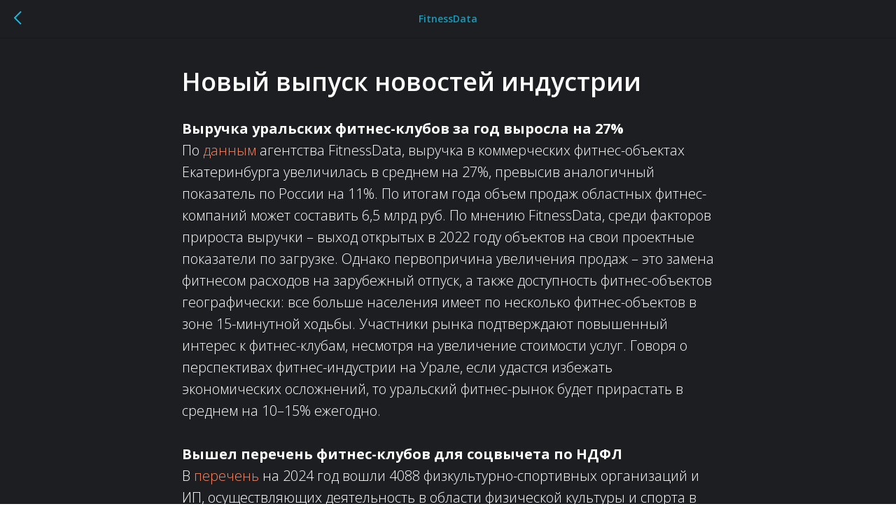

--- FILE ---
content_type: text/html; charset=UTF-8
request_url: https://fitnessdata.ru/tpost/7rkjkb5up1-novii-vipusk-novostei-industrii
body_size: 13658
content:
<!DOCTYPE html> <html> <head> <meta charset="utf-8" /> <meta http-equiv="Content-Type" content="text/html; charset=utf-8" /> <meta name="viewport" content="width=device-width, initial-scale=1.0" /> <!--metatextblock-->
    <title>Новый выпуск новостей индустрии</title>
    <meta name="description" content="Новый выпуск декабря">
    <meta name="keywords" content="">
    <meta name="robots" content="index, follow" />

    <meta property="og:title" content="Новый выпуск новостей индустрии" />
    <meta property="og:description" content="Новый выпуск декабря" />
    <meta property="og:type" content="website" />
    <meta property="og:url" content="https://fitnessdata.ru/tpost/7rkjkb5up1-novii-vipusk-novostei-industrii" />
    <meta property="og:image" content="" />

    <link rel="canonical" href="https://fitnessdata.ru/tpost/7rkjkb5up1-novii-vipusk-novostei-industrii" />
    <link rel="alternate" type="application/rss+xml" title="FitnessData" href="https://fitnessdata.ru/rss-feed-277282228331.xml" />
    <link rel="amphtml" href="https://fitnessdata.ru/tpost/7rkjkb5up1-novii-vipusk-novostei-industrii?amp=true">

<!--/metatextblock--> <meta name="format-detection" content="telephone=no" /> <meta http-equiv="x-dns-prefetch-control" content="on"> <link rel="dns-prefetch" href="https://ws.tildacdn.com"> <link rel="dns-prefetch" href="https://static.tildacdn.com"> <link rel="shortcut icon" href="https://static.tildacdn.com/tild6562-6531-4333-a231-343761343634/favicon_12.ico" type="image/x-icon" /> <!-- Assets --> <script src="https://neo.tildacdn.com/js/tilda-fallback-1.0.min.js" async charset="utf-8"></script> <link rel="stylesheet" href="https://static.tildacdn.com/css/tilda-grid-3.0.min.css" type="text/css" media="all" onerror="this.loaderr='y';"/> <link rel="stylesheet" href="https://static.tildacdn.com/ws/project5943390/tilda-blocks-page29668758.min.css?t=1739633446" type="text/css" media="all" onerror="this.loaderr='y';" /> <link rel="preconnect" href="https://fonts.gstatic.com"> <link href="https://fonts.googleapis.com/css2?family=Open+Sans:wght@300..800&subset=latin,cyrillic" rel="stylesheet"> <link rel="stylesheet" href="https://static.tildacdn.com/css/tilda-animation-2.0.min.css" type="text/css" media="all" onerror="this.loaderr='y';" /> <link rel="stylesheet" href="https://static.tildacdn.com/css/tilda-popup-1.1.min.css" type="text/css" media="print" onload="this.media='all';" onerror="this.loaderr='y';" /> <noscript><link rel="stylesheet" href="https://static.tildacdn.com/css/tilda-popup-1.1.min.css" type="text/css" media="all" /></noscript> <link rel="stylesheet" href="https://static.tildacdn.com/css/tilda-forms-1.0.min.css" type="text/css" media="all" onerror="this.loaderr='y';" /> <link rel="stylesheet" href="https://static.tildacdn.com/css/tilda-feed-1.0.min.css" type="text/css" media="print" onload="this.media='all';" onerror="this.loaderr='y';" /> <noscript><link rel="stylesheet" href="https://static.tildacdn.com/css/tilda-feed-1.0.min.css" type="text/css" media="all" /></noscript> <link rel="stylesheet" href="https://static.tildacdn.com/css/tilda-slds-1.4.min.css" type="text/css" media="print" onload="this.media='all';" onerror="this.loaderr='y';" /> <noscript><link rel="stylesheet" href="https://static.tildacdn.com/css/tilda-slds-1.4.min.css" type="text/css" media="all" /></noscript> <link rel="stylesheet" href="https://static.tildacdn.com/css/tilda-catalog-1.1.min.css" type="text/css" media="print" onload="this.media='all';" onerror="this.loaderr='y';" /> <noscript><link rel="stylesheet" href="https://static.tildacdn.com/css/tilda-catalog-1.1.min.css" type="text/css" media="all" /></noscript> <link rel="stylesheet" href="https://static.tildacdn.com/css/tilda-cart-1.0.min.css" type="text/css" media="all" onerror="this.loaderr='y';" /> <link rel="stylesheet" href="https://static.tildacdn.com/css/tilda-zoom-2.0.min.css" type="text/css" media="print" onload="this.media='all';" onerror="this.loaderr='y';" /> <noscript><link rel="stylesheet" href="https://static.tildacdn.com/css/tilda-zoom-2.0.min.css" type="text/css" media="all" /></noscript> <script nomodule src="https://static.tildacdn.com/js/tilda-polyfill-1.0.min.js" charset="utf-8"></script> <script type="text/javascript">function t_onReady(func) {if(document.readyState!='loading') {func();} else {document.addEventListener('DOMContentLoaded',func);}}
function t_onFuncLoad(funcName,okFunc,time) {if(typeof window[funcName]==='function') {okFunc();} else {setTimeout(function() {t_onFuncLoad(funcName,okFunc,time);},(time||100));}}function t_throttle(fn,threshhold,scope) {return function() {fn.apply(scope||this,arguments);};}function t396_initialScale(t){t=document.getElementById("rec"+t);if(t){t=t.querySelector(".t396__artboard");if(t){var e,r=document.documentElement.clientWidth,a=[];if(i=t.getAttribute("data-artboard-screens"))for(var i=i.split(","),l=0;l<i.length;l++)a[l]=parseInt(i[l],10);else a=[320,480,640,960,1200];for(l=0;l<a.length;l++){var n=a[l];n<=r&&(e=n)}var o="edit"===window.allrecords.getAttribute("data-tilda-mode"),d="center"===t396_getFieldValue(t,"valign",e,a),c="grid"===t396_getFieldValue(t,"upscale",e,a),s=t396_getFieldValue(t,"height_vh",e,a),u=t396_getFieldValue(t,"height",e,a),g=!!window.opr&&!!window.opr.addons||!!window.opera||-1!==navigator.userAgent.indexOf(" OPR/");if(!o&&d&&!c&&!s&&u&&!g){for(var _=parseFloat((r/e).toFixed(3)),f=[t,t.querySelector(".t396__carrier"),t.querySelector(".t396__filter")],l=0;l<f.length;l++)f[l].style.height=Math.floor(parseInt(u,10)*_)+"px";t396_scaleInitial__getElementsToScale(t).forEach(function(t){t.style.zoom=_})}}}}function t396_scaleInitial__getElementsToScale(t){return t?Array.prototype.slice.call(t.children).filter(function(t){return t&&(t.classList.contains("t396__elem")||t.classList.contains("t396__group"))}):[]}function t396_getFieldValue(t,e,r,a){var i=a[a.length-1],l=r===i?t.getAttribute("data-artboard-"+e):t.getAttribute("data-artboard-"+e+"-res-"+r);if(!l)for(var n=0;n<a.length;n++){var o=a[n];if(!(o<=r)&&(l=o===i?t.getAttribute("data-artboard-"+e):t.getAttribute("data-artboard-"+e+"-res-"+o)))break}return l}</script> <script src="https://static.tildacdn.com/js/jquery-1.10.2.min.js" charset="utf-8" onerror="this.loaderr='y';"></script> <script src="https://static.tildacdn.com/js/tilda-scripts-3.0.min.js" charset="utf-8" defer onerror="this.loaderr='y';"></script> <script src="https://static.tildacdn.com/ws/project5943390/tilda-blocks-page29668758.min.js?t=1739633446" charset="utf-8" onerror="this.loaderr='y';"></script> <script src="https://static.tildacdn.com/js/tilda-lazyload-1.0.min.js" charset="utf-8" async onerror="this.loaderr='y';"></script> <script src="https://static.tildacdn.com/js/tilda-animation-2.0.min.js" charset="utf-8" async onerror="this.loaderr='y';"></script> <script src="https://static.tildacdn.com/js/tilda-zero-1.1.min.js" charset="utf-8" async onerror="this.loaderr='y';"></script> <script src="https://static.tildacdn.com/js/tilda-popup-1.0.min.js" charset="utf-8" async onerror="this.loaderr='y';"></script> <script src="https://static.tildacdn.com/js/tilda-forms-1.0.min.js" charset="utf-8" async onerror="this.loaderr='y';"></script> <script src="https://static.tildacdn.com/js/tilda-feed-1.0.min.js" charset="utf-8" async onerror="this.loaderr='y';"></script> <script src="https://static.tildacdn.com/js/tilda-slds-1.4.min.js" charset="utf-8" async onerror="this.loaderr='y';"></script> <script src="https://static.tildacdn.com/js/hammer.min.js" charset="utf-8" async onerror="this.loaderr='y';"></script> <script src="https://static.tildacdn.com/js/tilda-products-1.0.min.js" charset="utf-8" async onerror="this.loaderr='y';"></script> <script src="https://static.tildacdn.com/js/tilda-catalog-1.1.min.js" charset="utf-8" async onerror="this.loaderr='y';"></script> <script src="https://static.tildacdn.com/js/tilda-menu-1.0.min.js" charset="utf-8" async onerror="this.loaderr='y';"></script> <script src="https://static.tildacdn.com/js/tilda-widget-positions-1.0.min.js" charset="utf-8" async onerror="this.loaderr='y';"></script> <script src="https://static.tildacdn.com/js/tilda-cart-1.0.min.js" charset="utf-8" async onerror="this.loaderr='y';"></script> <script src="https://static.tildacdn.com/js/tilda-zero-forms-1.0.min.js" charset="utf-8" async onerror="this.loaderr='y';"></script> <script src="https://static.tildacdn.com/js/tilda-animation-sbs-1.0.min.js" charset="utf-8" async onerror="this.loaderr='y';"></script> <script src="https://static.tildacdn.com/js/tilda-zoom-2.0.min.js" charset="utf-8" async onerror="this.loaderr='y';"></script> <script src="https://static.tildacdn.com/js/tilda-zero-scale-1.0.min.js" charset="utf-8" async onerror="this.loaderr='y';"></script> <script src="https://static.tildacdn.com/js/tilda-skiplink-1.0.min.js" charset="utf-8" async onerror="this.loaderr='y';"></script> <script src="https://static.tildacdn.com/js/tilda-events-1.0.min.js" charset="utf-8" async onerror="this.loaderr='y';"></script> <script type="text/javascript">window.dataLayer=window.dataLayer||[];</script> <script type="text/javascript">(function() {if((/bot|google|yandex|baidu|bing|msn|duckduckbot|teoma|slurp|crawler|spider|robot|crawling|facebook/i.test(navigator.userAgent))===false&&typeof(sessionStorage)!='undefined'&&sessionStorage.getItem('visited')!=='y'&&document.visibilityState){var style=document.createElement('style');style.type='text/css';style.innerHTML='@media screen and (min-width: 980px) {.t-records {opacity: 0;}.t-records_animated {-webkit-transition: opacity ease-in-out .2s;-moz-transition: opacity ease-in-out .2s;-o-transition: opacity ease-in-out .2s;transition: opacity ease-in-out .2s;}.t-records.t-records_visible {opacity: 1;}}';document.getElementsByTagName('head')[0].appendChild(style);function t_setvisRecs(){var alr=document.querySelectorAll('.t-records');Array.prototype.forEach.call(alr,function(el) {el.classList.add("t-records_animated");});setTimeout(function() {Array.prototype.forEach.call(alr,function(el) {el.classList.add("t-records_visible");});sessionStorage.setItem("visited","y");},400);}
document.addEventListener('DOMContentLoaded',t_setvisRecs);}})();</script></head> <body class="t-body" style="margin:0;"> <!--allrecords--> <div id="allrecords" class="t-records" data-post-page="y" data-hook="blocks-collection-content-node" data-tilda-project-id="5943390" data-tilda-page-id="29668758" data-tilda-formskey="55d9d424b3f324e17ac6837c05943390" data-tilda-lazy="yes" data-tilda-root-zone="com">

<!-- POST START -->




        


<style type="text/css">
  #rec484011286 .t-feed__post-popup__cover-wrapper .t-slds__arrow_wrapper:hover .t-slds__arrow-withbg {
    border-color: #19bade !important;
    background-color: rgba(25,186,222,1) !important;
      
  }
</style>


  
  <style type="text/css">
  #rec484011286 .t-feed__post-popup__cover-wrapper .t-slds__arrow_wrapper:hover polyline {
      stroke: #19bade !important;
  }
  </style>
  



<style type="text/css">
  #rec484011286 .t-feed__post-popup__text-wrapper blockquote.t-redactor__quote {
    border-left: 3px solid #ffffff;
  }
</style>



<div id="rec484011286" class="r t-rec">
    <div class="t-feed">

        <div class="t-feed__post-popup t-popup_show" style="background-color:#1c1e21;display:block;" data-feed-popup-postuid="7rkjkb5up1" data-feed-popup-feeduid="277282228331">

            <div class="t-feed__post-popup__close-wrapper">

                <a href="https://fitnessdata.ru#!/tfeeds/277282228331/c/Первый поток" class="t-popup__close">
                    <div class="t-popup__close-wrapper">
                        <svg class="t-popup__close-icon" width="11" height="20" viewBox="0 0 11 20" fill="none" xmlns="http://www.w3.org/2000/svg">
                            <path d="M1 1L10 10L1 19" stroke="#19bade" stroke-width="2"/>
                        </svg>
                    </div>
                </a>

                <div class="t-feed__post-popup__close-text-wrapper">
                    <div class="js-feed-close-text t-feed__post-popup__close-text t-descr t-descr_xxs" style="color:#19bade;">
                                                    FitnessData
                                            </div>
                </div>

                
            </div>

            <div class="t-feed__post-popup__container t-container t-popup__container t-popup__container-static">
                <div itemscope itemtype="https://schema.org/BlogPosting" class="t-feed__post-popup__content-wrapper">

                <div class="t-feed__post-popup__content t-col t-col_8">
                    <div style="display: none;">
                        <meta itemprop="datePublished" content="2023-12-09MSK11:00:00+03:00" />
                        <meta itemprop="dateModified" content="2023-12-09MSK11:02:12+03:00" />
                        <meta itemprop="mainEntityOfPage" content="https://fitnessdata.ru/tpost/7rkjkb5up1-novii-vipusk-novostei-industrii" />
                        <div itemprop="publisher" itemscope itemtype="https://schema.org/Organization">
                            <meta itemprop="logo" content="" />
                            <meta itemprop="name" content="" />
                            <meta itemprop="address" content="" />
                            <meta itemprop="telephone" content="" />
                        </div>
                    </div>

                                                                        
                                                            <div class="t-feed__post-popup__title-wrapper">
                                    <h1 itemprop="headline" class="js-feed-post-title t-feed__post-popup__title t-title t-title_xxs">Новый выпуск новостей индустрии</h1>
                                </div>
                            
                            
                                                    
                                            
                    
                    
                    
                                            <div id="feed-text" class="r t-feed__post-popup__text-wrapper" data-animationappear="off">
                            <div itemprop="articleBody" class="js-feed-post-text t-feed__post-popup__text t-text t-text_md"><section><div class="t-redactor__tte-view"><div class="t-redactor__text"><strong>Выручка уральских фитнес-клубов за год выросла на 27%</strong><br />По <a href="https://www.kommersant.ru/doc/6382144">данным</a> агентства FitnessData, выручка в коммерческих фитнес-объектах Екатеринбурга увеличилась в среднем на 27%, превысив аналогичный показатель по России на 11%. По итогам года объем продаж областных фитнес-компаний может составить 6,5 млрд руб. По мнению FitnessData, среди факторов прироста выручки – выход открытых в 2022 году объектов на свои проектные показатели по загрузке. Однако первопричина увеличения продаж – это замена фитнесом расходов на зарубежный отпуск, а также доступность фитнес-объектов географически: все больше населения имеет по несколько фитнес-объектов в зоне 15-минутной ходьбы. Участники рынка подтверждают повышенный интерес к фитнес-клубам, несмотря на увеличение стоимости услуг. Говоря о перспективах фитнес-индустрии на Урале, если удастся избежать экономических осложнений, то уральский фитнес-рынок будет прирастать в среднем на 10–15% ежегодно.<br /><br /><strong>Вышел перечень фитнес-клубов для соцвычета по НДФЛ</strong><br />В <a href="https://www.klerk.ru/buh/news/589003/">перечень</a> на 2024 год вошли 4088 физкультурно-спортивных организаций и ИП, осуществляющих деятельность в области физической культуры и спорта в качестве основного вида деятельности. В перечне больше всего фитнес-организаций из Москвы, Московской области, Республики Башкортостан, Свердловской области и Красноярского края. Ознакомиться с перечнем можно по <a href="https://www.minsport.gov.ru/activity/mass-sport/perechni-fizkulturno-sportivnyh-organizaczij/">ссылке</a>.<br /><br /><strong>Авито Работа: 58% представителей сферы фитнеса и красоты планируют работать в новогодние праздники</strong><br />По <a href="https://www.minsport.gov.ru/activity/mass-sport/perechni-fizkulturno-sportivnyh-organizaczij/">данным</a> опроса "Авито Работы", 20% респондентов совершенно точно будут работать в праздники. При этом еще 28% опрошенных рассказали, что, скорее всего, будут работать во время каникул. Чаще всего о планах работать в новогодние праздники заявляли представители сферы искусства и развлечений (68%), традиционной торговли (65%), туризма и ресторанного бизнеса (60%), фитнеса и красоты (58%), онлайн-торговли (58%), транспорта и логистики (57%).<br /><br /><strong>Минцифры решило отложить новые требования к терминалам по биометрии</strong><br />Минцифры решило <a href="https://www.forbes.ru/tekhnologii/501408-mincifry-resilo-otlozit-novye-trebovania-k-terminalam-po-biometrim">отложить</a> до 1 июля 2024 года вступление в силу требований об обороте биометрических данных, которые затрагивают терминалы для контроля доступа. Причиной стало то, что китайские терминалы не поддерживают российские стандарты криптографии. Игроки рынка обратили внимание на высокие затраты на переоборудование и неготовность клиентов передавать биометрию в единую систему.<br /><br /><strong>О становлении бренда World Class, вызовах последних лет и планах на будущее</strong> <br />В этом году World Class отпраздновали тридцатилетие. В <a href="https://ko.ru/articles/30-let-fitnesa-v-rossii-vyzovy-proshlogo-i-plany-na-budushchee/">материале</a> история бренда: от первого клуба в Москве до звания крупнейшей российской фитнес-сети с 49 собственными и 66 франчайзинговыми клубами в 42 городах в 10 странах – России, Казахстане, Грузии, Кыргызстане, Азербайджане, Беларуси, Турции, Монако, Швейцарии и на Кипре. <br /><br /><strong>“Спортмастер” запустил по франшизе мини-магазины в небольших городах России</strong><br />Сеть “Спортмастер” <a href="https://www.kommersant.ru/doc/6379062">запустила</a> новый формат небольших магазинов для городов РФ с населением до 50 тыс. человек. Точки в новом формате уже работают в Шарье Костромской области и Усть-Лабинске Краснодарского края. Всего до конца года планируется запустить франчайзинговые магазины в 250 городах. Компания намерена развивать сеть “Спортмастер Мини” посредством франшизы. Это позволит “Спортмастеру” выйти в населенные пункты, где нет особой конкуренции среди крупных ритейлеров, отмечают эксперты. Однако они сомневаются в рентабельности проекта в силу низкой платежеспособности жителей. <br /><br /><strong>Авито Работа: 44% представителей сферы фитнеса и салонов красоты планируют попросить прибавку к зарплате после Нового года</strong><br />Аналитики сервиса “Авито Работа” <a href="https://www.rbc.ru/society/07/12/2023/657123689a7947f722850e35?from=copy">опросили</a> 7 тыс. россиян об их планах на следующий год. Так, в 2024 году более трети россиян (34%) собираются сменить работу. Помимо этого, 60% опрошенных планируют попросить прибавку к зарплате и/или повышение в должности после Нового года. Добиться этого намерены россияне, работающие в сфере маркетинга, рекламы и PR (44%), фитнеса и салонов красоты (44%), онлайн-торговли (37%), строительства (33%). <br /><br /><strong>В России предложили выпустить “Суворовскую карту” для занятия молодежи спортом</strong><br />Такую инициативу <a href="https://www.m24.ru/news/sport/08122023/647099?utm_source=CopyBuf">предложила</a> уполномоченный по правам ребенка в Татарстане Ирина Волынец. Обращение направлено на имя председателя комитета по физической культуре и спорту Дмитрия Свищева. Волынец считает, что нужно ввести социальную программу для детей и молодежи от 14 до 22 лет по аналогии с “Пушкинской картой”. Она предлагает, чтобы номинал карты составлял 20 тыс. руб., которые начислялись бы на нее каждый год. Предполагается, что карта будет предоставлять право на посещение занятий в оздоровительных учреждениях и спортивных мероприятий.<br /><br /><strong>Анонсы по строительству и открытию спортивных объектов</strong> <br />В I и II кварталах 2024 года DDX <a href="https://t.me/rcscnew/3027">откроется</a> в ТРЦ "Июнь" в Красноярске (площадь клуба 2,4 тыс. кв. м), в ТРЦ "Июнь" в Санкт-Петербурге (площадь клуба 2 тыс. кв. м), в ТЦ "Лапландия" в Кемерово (площадь клуба 2,6 тыс. кв. м) и в ТЦ Jam Mall в Кирове (площадь клуба 1,5 тыс. кв. м).<br />До конца 2023 года начнут <a href="https://runews24.ru/sport/06/12/2023/biznes-razvivaetsya-v-dekabre-otkroyutsya-tri-novyix-fitnes-kluba-xfit">работать</a> клубы XFIT: полноформатный клуб площадью 1,7 тыс. кв. м в Москве, два фитнес-клуба компактного формата XFIT Point в Котельниках и Вологде.<br />В <a href="https://expert-ural.com/news/sockontrakt-pomog-molodoy-predprinimatelnice-iz-udmurtii-otkrit-fitnes-studiyu.html">Удмуртии</a> открыта студия по соцконтракту. В <a href="https://ufa.mk.ru/sport/2023/12/07/v-ufe-poyavitsya-centr-otdykha-s-basseynom-za-120-mln-rubley.html">Уфе</a> появится центр отдыха с бассейном и фитнес-клубом за 120 млн рублей. А местная сеть <a href="https://ufa.mk.ru/sport/2023/12/07/v-bashkirii-kompaniya-zakupila-v-lizing-sportivnoe-oborudovanie-na-26-mln-rubley.html">Alga Fitness</a> приобрела спортивное оборудование по льготной ставке в лизинг. Стоимость инвентаря составила 2,6 млн рублей. Всего компания приобрела 27 позиций спортивного инвентаря российского и китайского производства.<br /><br /><strong>Реализация инициатив для популяризации физической активности</strong><br />В <a href="https://newsmiass.ru/index.php?news=74272&amp;utm_source=yxnews&amp;utm_medium=mobile&amp;utm_referrer=https%3A%2F%2Fdzen.ru%2Fnews%2Fsearch%3Ftext%3D">Миассе</a> прошёл Кубок области по джампинг-фитнесу, в соревнованиях приняли участие 160 спортсменов всех возрастов (от 3 лет) из разных регионов России. В <a href="https://ura.news/news/1052711648">Салехарде</a> в рамках проекта “Фитнес 60+” организовали бесплатные занятия фитнесом для пожилых жителей города. В <a href="https://vm.ru/news/1099217-sobyanin-v-moskve-poyavilsya-sajt-dlya-zapisi-na-besplatnye-zanyatiya-sportom">столице</a> Москомспорт представил сайт, с помощью которого жители столицы могут записаться в бесплатную спортивную секцию: представленные на сайте секции доступны как взрослым, так и детям в возрасте от шести лет. Доступны больше 3800 групп и больше 70 видов спорта в 10 округах Москвы.<br /><br />Оперативно за новостями фитнеса, любительского спорта и ЗОЖ можно следить на нашем канале <a href="https://t.me/the_fitness_times">The Fitness Times</a> 🫶<br /><br />#дайджест_FD #новости_FD</div></div></section></div>
                        </div>
                    
                    
                                                                    <div class="t-feed__post-popup__date-parts-wrapper t-feed__post-popup__date-parts-wrapper_aftertext">
                                                                                            <span class="t-feed__post-popup__date-wrapper">
                                    <span class="js-feed-post-date t-feed__post-popup__date t-uptitle t-uptitle_sm">2023-12-09 12:00</span>
                                </span>
                                                                                                                                                            <a href="https://fitnessdata.ru#!/tfeeds/277282228331/c/Первый поток" class="t-feed__post-popup__tag"><span class="t-uptitle t-uptitle_xs" itemprop="about">Первый поток</span></a>
                                                                                    </div>
                                            
                    
                </div>
                </div>

                
                
            </div>

                        <div class="t-feed__post-popup__arrow-top" style="display: none;">
                            <svg xmlns="http://www.w3.org/2000/svg" width="50" height="50" viewBox="0 0 48 48">
                    <path d="M47.875 24c0 13.186-10.689 23.875-23.875 23.875S.125 37.186.125 24 10.814.125 24 .125 47.875 10.814 47.875 24zm-22.372-7.119l6.994 7.049a1.5 1.5 0 102.129-2.114l-9.562-9.637a1.5 1.5 0 00-1.063-.443H24c-.399 0-.782.159-1.063.442l-9.591 9.637a1.5 1.5 0 102.126 2.116L22.5 16.87v19.163a1.5 1.5 0 103 0l.003-19.152z"/>
                </svg>
                        </div>
            
        </div>

    </div>
</div>



<style type="text/css">
#rec484011286 .t-feed__post-popup__cover-wrapper .t-slds__bullet_active .t-slds__bullet_body,
#rec484011286 .t-feed__post-popup__cover-wrapper .t-slds__bullet:hover .t-slds__bullet_body {
    background-color: #19bade !important;
}

#rec484011286 .t-feed__post-popup__arrow-top {
    position:fixed;
    z-index:1;
    bottom:20px;
    left: 20px;
    
    
    min-height:30px;
}

#rec484011286 .t-feed__post-popup__arrow-top svg path {
    style="fill:#19bade;"
}
</style>



<style>
.t-feed__post-popup__title,
.t-feed__post-popup__relevants-title,
.t-feed__post-popup__relevants-item-title {
    color:#ffffff;
}
.t-feed__post-popup__text,
.t-feed__post-popup__author-name,
.t-feed__post-popup__relevants-item-descr {
    color:#ffffff;
}
.t-feed__post-popup__date,
.t-feed__post-popup__tag span,
.t-feed__post-popup__relevants-item-tag {
    color:#ffffff;
}
</style>






    

<script type="text/javascript">
    $(document).ready(function(){
        window.tFeedPosts = {};

        var recid = '484011286';

        var opts = {
            "feeduid": "277282228331-325522672631",
            "previewmode": "yes",
            "align": "left",
            "amountOfPosts": "",
            "reverse": "desc",
            "blocksInRow": "3",
            "blocksClass": "t-feed__grid-col t-col t-col_4",
            "blocksWidth": "360",
            "colClass": "",
            "prefixClass": "",
            "vindent": "",
            "dateFormat": "4",
            "timeFormat": "",
            "imageRatio": "75",
            "hasOriginalAspectRatio": false,
            "imageHeight": "",
            "imageWidth": "",
            "dateFilter": 'all',
            "showPartAll": true,
            "showImage": true,
            "showShortDescr": true,
            "showParts": false,
            "showDate": false,
            "hideFeedParts": false,
            "parts_opts": {
                "partsBgColor": "#ffffff",
                "partsBorderSize": "1px",
                "partsBorderColor": "#000000",
                "align": "center"
            },
            "btnsAlign": false,
            "colWithBg": {
                "paddingSize": "",
                "background": "",
                "borderRadius": "",
                "shadowSize": "",
                "shadowOpacity": "",
                "shadowSizeHover": "",
                "shadowOpacityHover": "",
                "shadowShiftyHover": ""
            },
            "separator": {
                "height": "",
                "color": "",
                "opacity": "",
                "hideSeparator": false
            },
            "btnAllPosts": {
                "text": "",
                "link": "",
                "target": ""
            },
            "popup_opts": {
                "popupBgColor": "#1c1e21",
                "overlayBgColorRgba": "rgba(255,255,255,1)",
                "closeText": "",
                "iconColor": "#000000",
                "popupStat": "",
                "titleColor": "",
                "textColor": "",
                "subtitleColor": "",
                "datePos": "aftertext",
                "partsPos": "aftertext",
                "imagePos": "aftertitle",
                "inTwoColumns": false,
                "zoom": false,
                "styleRelevants": "",
                "methodRelevants": "newest",
                "titleRelevants": "",
                "showRelevants": "",
                "titleFontFamily": "Open Sans",
                "descrFontFamily": "Open Sans",
                "subtitleFontFamily": "",
                "shareStyle": "t-feed__share_black-white",
                "shareBg": "",
                "isShare": false,
                "shareServices": "",
                "shareFBToken": "",
                "showDate": false,
                "bgSize": "cover"
            },
            "arrowtop_opts": {
                "isShow": false,
                "style": "",
                "color": "",
                "bottom": "",
                "left": "",
                "right": ""
            },
            "gallery": {
                "control": "",
                "arrowSize": "",
                "arrowBorderSize": "",
                "arrowColor": "",
                "arrowColorHover": "",
                "arrowBg": "",
                "arrowBgHover": "",
                "arrowBgOpacity": "",
                "arrowBgOpacityHover": "",
                "showBorder": "",
                "dotsWidth": "",
                "dotsBg": "",
                "dotsActiveBg": "",
                "dotsBorderSize": ""
            },
            "typo": {
                "title": "color:#000000;font-family:'TildaSans';",
                "descr": "font-family:'TildaSans';",
                "subtitle": "font-family:'TildaSans';"
            },
            "amountOfSymbols": "",
            "bbtnStyle": "color:#ffffff;background-color:#000000;border-radius:3px; -moz-border-radius:3px; -webkit-border-radius:3px;",
            "btnStyle": "color:#000000;border:1px solid #000000;background-color:#ffffff;border-radius:5px; -moz-border-radius:5px; -webkit-border-radius:5px;",
            "btnTextColor": "#000000",
            "btnType": "",
            "btnSize": "sm",
            "btnText": "",
            "btnReadMore": "",
            "isHorizOnMob": false,
            "itemsAnim": "",
            "datePosPs": "beforetitle",
            "partsPosPs": "beforetitle",
            "imagePosPs": "beforetitle",
            "datePos": "afterdescr",
            "partsPos": "onimage",
            "imagePos": "beforetitle"
        };

        var post = {
            uid: '7rkjkb5up1',
            date: '2023-12-09 12:00',
            mediatype: 'image',
            mediadata: '',
            postparts: [{"partuid":"325522672631","parttitle":"\u041f\u0435\u0440\u0432\u044b\u0439 \u043f\u043e\u0442\u043e\u043a","parturl":"https:\/\/fitnessdata.ru#!\/tfeeds\/277282228331\/c\/\u041f\u0435\u0440\u0432\u044b\u0439 \u043f\u043e\u0442\u043e\u043a"}]
        };

        t_onFuncLoad('t_feed_PostInit', function() {
            t_feed_PostInit(recid, opts, post);
        });

        t_onFuncLoad('t_feed__drawPostPopupVideo', function() {
            var postVideoHtml = t_feed__drawPostPopupVideo(post);
            $('.js-feed-cover-video').html(postVideoHtml);
        });

        t_feed_formateDate_snippet('2023-12-09 12:00');       // todo: t_feed_formateDate(date, opts, recid)

        if ($('.t-feed__post-popup__text-wrapper').hasClass('t-feed__post-popup__text-wrapper_zoom')) {
            t_onFuncLoad('t_feed_addZoom', function () {
                t_feed_addZoom();
            });
        }

        var arrowTop = $('.t-feed__post-popup__arrow-top');
        var popup = $('.t-feed__post-popup');
        popup.scroll(function() {
            t_onFuncLoad('t_feed_addPostPopupArrowTop', function () {
                t_feed_addPostPopupArrowTop($(this), arrowTop);
            });
        });
        arrowTop.on('click', function() {
            popup.animate({scrollTop: 0}, 300);
        });

        t_onFuncLoad('t_feed_getCountOfViews', function () {
            t_feed_getCountOfViews($('.t-feed__post-popup'));
        });

        if ($('.js-feed-relevants').length > 0) {
            t_onFuncLoad('t_feed_addRelevantsPosts', function () {
                t_feed_addRelevantsPosts(recid, opts, post, post.uid);
            });
        }

        var bgColor = '#1c1e21';
        bgColor = bgColor ? bgColor.replace('1)', '0.9)') : '';
        $('.t-feed__post-popup__close-wrapper').css('background-color', bgColor);
    });

    function t_feed_drawParts_snippet(parts) {
        var tagsHTML = '';
        parts.split(',').forEach(function(item) {
            tagsHTML += '<span class="t-uptitle t-uptitle_xs">' + item + '</span>';
        });

        $('.js-feed-post-tags').html(tagsHTML);
    }

    function t_feed_formateDate_snippet(date) {
        var dayDate = date.split(' ')[0];
        var timeDate = date.split(' ')[1];
        var dateParts = dayDate.split('-');
        var newDate = new Date(dateParts[0], dateParts[1] - 1, dateParts[2]);
        var time = +'' == 1? ' ' + timeDate : '';
        var newMonth = newDate.getMonth();
        var day = dateParts[2];
        var month = dateParts[1];
        var year = dateParts[0];
        var newDate = '';
        var monthArr = ['january', 'february', 'march', 'april', 'may', 'june', 'july', 'august', 'september', 'october', 'november', 'december'];
        var monthTitle = t_feed_getDictionary_snippet(monthArr[newMonth]);
        switch (+'4') {
            case 1:
                newDate = month + '-' + day + '-' + year + time;
                break;
            case 2:
                newDate = day + '-' + month + '-' + year + time;
                break;
            case 3:
                newDate = day + '/' + month + '/' + year + time;
                break;
            case 4:
                newDate = day + '.' + month + '.' + year + time;
                break;
            case 5:
                newDate = monthTitle[0] + ' ' + day + ', ' + year + time;
                break;
            case 6:
                newDate = day + ' ' + monthTitle[1] + ' ' + year + time;
                break;
            default:
                newDate = t_feed_addDefaultDate_snippet(dateParts, date, monthTitle, time);
                break;
        }

        $('.js-feed-post-date').html(newDate);
    }

    function t_feed_addDefaultDate_snippet(dateParts, date, monthTitle, time) {
        var lang = t_feed_returnLang_snippet();
        var currentDate = new Date();
        var postDateMs = Date.parse(date);
        var diffDate = currentDate - postDateMs;
        var days = Math.floor(diffDate / (60 * 60 * 1000 * 24));
        var agoTitle = t_feed_getDictionary_snippet('ago');
        var daysTitle = (lang == 'RU' || lang == 'UK') && (days > 4) ? t_feed_getDictionary_snippet('days')[1] : t_feed_getDictionary_snippet('days')[0];
        var currentYear = currentDate.getFullYear();
        var postYear = +date.split('-')[0];
        var agoTitleSeparator = (lang == 'JA' || lang == 'CN') ? '' : ' ';
        var year = postYear != currentYear ? postYear : '';
        var defaultDate = '';

        if (days == 0) {
            defaultDate = t_feed_getDictionary_snippet('today');
        }

        if (days == 1) {
            defaultDate = t_feed_getDictionary_snippet('yesterday');
        }

        if (days > 1 && days < 15) {
            if (lang == 'FR' || lang == 'DE' || lang == 'ES' || lang == 'PT') {
                defaultDate = agoTitle + agoTitleSeparator + days + agoTitleSeparator + daysTitle;
            } else {
                defaultDate = days + agoTitleSeparator + daysTitle + agoTitleSeparator + agoTitle;
            }
        }

        if (days >= 15 || postYear > currentYear) {
            defaultDate = t_feed_addFullDate_snippet(lang, dateParts[2], monthTitle, year) + time;
        }

        return defaultDate;
    }

    function t_feed_addFullDate_snippet(lang, day, month, year) {
        var monthSeparator = lang == 'DE' ? '. ' : ' ';
        var datePartSeparator = ' ';
        if (lang == 'EN') {
            datePartSeparator = year != '' ? ', ' : '';
        } else if (lang == 'ES' || lang == 'PT') {
            datePartSeparator = year != '' ? ' de ' : '';
        }

        var monthTitle = month[1];
        if (lang == 'EN' || lang == 'DE') {
            monthTitle = month[0];
        }

        if (lang == 'EN') {
            return monthTitle + ' ' + day + datePartSeparator + year;
        } else if (lang == 'JA' || lang == 'CN') {
            return year + monthTitle + day;
        } else {
            return day + monthSeparator + monthTitle + datePartSeparator + year;
        }
    }

    function t_feed_getDictionary_snippet(msg) {
        var dict = [];

        dict['seealso'] = {
            EN: 'See also',
            RU: 'Смотрите также',
            FR: 'Voir également',
            DE: 'Siehe auch',
            ES: 'Ver también',
            PT: 'Veja também',
            UK: 'Дивись також',
            JA: 'また見なさい',
            CN: '也可以看看'
        };

        dict['today'] = {
            EN: 'Today',
            RU: 'Сегодня',
            FR: 'Aujourd\'hui',
            DE: 'Heute',
            ES: 'Hoy',
            PT: 'Hoje',
            UK: 'Сьогодні',
            JA: '今日',
            CN: '今天'
        };

        dict['yesterday'] = {
            EN: 'Yesterday',
            RU: 'Вчера',
            FR: 'Hier',
            DE: 'Gestern',
            ES: 'Ayer',
            PT: 'Ontem',
            UK: 'Вчора',
            JA: '昨日',
            CN: '昨天'
        };

        dict['days'] = {
            EN: ['days'],
            RU: ['дня', 'дней'],
            FR: ['jours'],
            DE: ['tagen'],
            ES: ['dias'],
            PT: ['dias'],
            UK: ['дні', 'днів'],
            JA: ['日'],
            CN: ['天']
        };

        dict['ago'] = {
            EN: 'ago',
            RU: 'назад',
            FR: 'Il y a',
            DE: 'Vor',
            ES: 'Hace',
            PT: 'Há',
            UK: 'тому',
            JA: '前',
            CN: '前'
        };

        dict['january'] = {
            EN: ['January', 'january'],
            RU: ['Январь', 'января'],
            FR: ['Janvier', 'janvier'],
            DE: ['Januar', 'januar'],
            ES: ['Enero', 'de enero'],
            PT: ['Janeiro', 'de janeiro'],
            UK: ['Січень', 'січня'],
            JA: ['一月', '一月'],
            CN: ['一月', '一月']
        };

        dict['february'] = {
            EN: ['February', 'february'],
            RU: ['Февраль', 'февраля'],
            FR: ['Février', 'février'],
            DE: ['Februar', 'februar'],
            ES: ['Febrero', 'de febrero'],
            PT: ['Fevereiro', 'de fevereiro'],
            UK: ['Лютий', 'лютого'],
            JA: ['二月', '二月'],
            CN: ['二月', '二月']
        };

        dict['march'] = {
            EN: ['March', 'March'],
            RU: ['Март', 'марта'],
            FR: ['Mars', 'mars'],
            DE: ['März', 'märz'],
            ES: ['Marzo', 'de marzo'],
            PT: ['Março', 'de março'],
            UK: ['Березень', 'березня'],
            JA: ['三月', '三月'],
            CN: ['三月', '三月']
        };

        dict['april'] = {
            EN: ['April', 'april'],
            RU: ['Апрель', 'апреля'],
            FR: ['Avril', 'avril'],
            DE: ['April', 'april'],
            ES: ['Abril', 'de abril'],
            PT: ['Abril', 'de abril'],
            UK: ['Квітень', 'квітня'],
            JA: ['四月', '四月'],
            CN: ['四月', '四月']
        };

        dict['may'] = {
            EN: ['May', 'may'],
            RU: ['Май', 'мая'],
            FR: ['Mai', 'mai'],
            DE: ['Kann', 'kann'],
            ES: ['Mayo', 'de mayo'],
            PT: ['Maio', 'de maio'],
            UK: ['Травень', 'травня'],
            JA: ['五月', '五月'],
            CN: ['五月', '五月']
        };

        dict['june'] = {
            EN: ['June', 'june'],
            RU: ['Июнь', 'июня'],
            FR: ['Juin', 'juin'],
            DE: ['Juni', 'juni'],
            ES: ['Junio', 'de junio'],
            PT: ['Junho', 'de junho'],
            UK: ['Червень', 'червня'],
            JA: ['六月', '六月'],
            CN: ['六月', '六月']
        };

        dict['july'] = {
            EN: ['July', 'july'],
            RU: ['Июль', 'июля'],
            FR: ['Juillet', 'juillet'],
            DE: ['Juli', 'Juli'],
            ES: ['Julio', 'de julio'],
            PT: ['Julho', 'de julho'],
            UK: ['Липень', 'липня'],
            JA: ['七月', '七月'],
            CN: ['七月', '七月']
        };

        dict['august'] = {
            EN: ['August', 'august'],
            RU: ['Август', 'августа'],
            FR: ['Août', 'août'],
            DE: ['August', 'august'],
            ES: ['Agosto', 'de agosto'],
            PT: ['Agosto', 'de agosto'],
            UK: ['Серпень', 'серпня'],
            JA: ['八月', '八月'],
            CN: ['八月', '八月']
        };

        dict['september'] = {
            EN: ['September', 'september'],
            RU: ['Сентябрь', 'сентября'],
            FR: ['Septembre', 'septembre'],
            DE: ['September', 'september'],
            ES: ['Septiembre', 'de septiembre'],
            PT: ['Setembro', 'de setembro'],
            UK: ['Вересень', 'вересня'],
            JA: ['九月', '九月'],
            CN: ['九月', '九月']
        };

        dict['october'] = {
            EN: ['October', 'october'],
            RU: ['Октябрь', 'октября'],
            FR: ['Octobre', 'octobre'],
            DE: ['Oktober', 'oktober'],
            ES: ['Octubre', 'de octubre'],
            PT: ['Outubro', 'de outubro'],
            UK: ['Жовтень', 'жовтня'],
            JA: ['十月', '十月'],
            CN: ['十月', '十月']
        };

        dict['november'] = {
            EN: ['November', 'november'],
            RU: ['Ноябрь', 'ноября'],
            FR: ['Novembre', 'novembre'],
            DE: ['November', 'november'],
            ES: ['Noviembre', 'de noviembre'],
            PT: ['Novembro', 'de novembro'],
            UK: ['Листопад', 'листопада'],
            JA: ['十一月', '十一月'],
            CN: ['十一月', '十一月']
        };

        dict['december'] = {
            EN: ['December', 'december'],
            RU: ['Декабрь', 'декабря'],
            FR: ['Décembre', 'décembre'],
            DE: ['Dezember', 'dezember'],
            ES: ['Diciembre', 'de diciembre'],
            PT: ['Dezembro', 'de dezembro'],
            UK: ['Грудень', 'грудня'],
            JA: ['十二月', '十二月'],
            CN: ['十二月', '十二月']
        };

        var lang = t_feed_returnLang_snippet();

        if (typeof dict[msg] != 'undefined') {
            if (typeof dict[msg][lang] != 'undefined' && dict[msg][lang] != '') {
                return dict[msg][lang];
            } else {
                return dict[msg]['EN'];
            }
        }
    }

    function t_feed_returnLang_snippet() {
        t_feed_defineUserLang_snippet();
        var customLang = '';
        var lang = 'EN';
        if (typeof customLang != 'undefined' && customLang != '') {
            lang = customLang.toUpperCase();
        } else {
            lang = window.tildaBrowserLang;
        }

        return lang;
    }

    function t_feed_defineUserLang_snippet() {
        window.tildaBrowserLang = window.navigator.userLanguage || window.navigator.language;
        window.tildaBrowserLang = window.tildaBrowserLang.toUpperCase();

        if (window.tildaBrowserLang.indexOf('RU') != -1) {
            window.tildaBrowserLang = 'RU';
        } else if (window.tildaBrowserLang.indexOf('FR') != -1) {
            window.tildaBrowserLang = 'FR';
        } else if (window.tildaBrowserLang.indexOf('DE') != -1) {
            window.tildaBrowserLang = 'DE';
        } else if (window.tildaBrowserLang.indexOf('ES') != -1) {
            window.tildaBrowserLang = 'ES';
        } else if (window.tildaBrowserLang.indexOf('PT') != -1) {
            window.tildaBrowserLang = 'PT';
        } else if (window.tildaBrowserLang.indexOf('UK') != -1) {
            window.tildaBrowserLang = 'UK';
        } else if (window.tildaBrowserLang.indexOf('JA') != -1) {
            window.tildaBrowserLang = 'JA';
        } else if (window.tildaBrowserLang.indexOf('CN') != -1) {
            window.tildaBrowserLang = 'CN';
        } else {
            window.tildaBrowserLang = 'EN';
        }
    }
</script>





    <style>
    .t-feed__post-popup.t-popup_show {
        min-height: 100vh;
    }
    </style>



<!-- POST END -->

</div>
<!--/allrecords--> <!-- Stat --> <script type="text/javascript">if(!window.mainTracker) {window.mainTracker='tilda';}
window.tildastatscroll='yes';setTimeout(function(){(function(d,w,k,o,g) {var n=d.getElementsByTagName(o)[0],s=d.createElement(o),f=function(){n.parentNode.insertBefore(s,n);};s.type="text/javascript";s.async=true;s.key=k;s.id="tildastatscript";s.src=g;if(w.opera=="[object Opera]") {d.addEventListener("DOMContentLoaded",f,false);} else {f();}})(document,window,'52e9dcc921cc7a09565d8bb1dd622e5c','script','https://static.tildacdn.com/js/tilda-stat-1.0.min.js');},2000);</script> </body> </html>